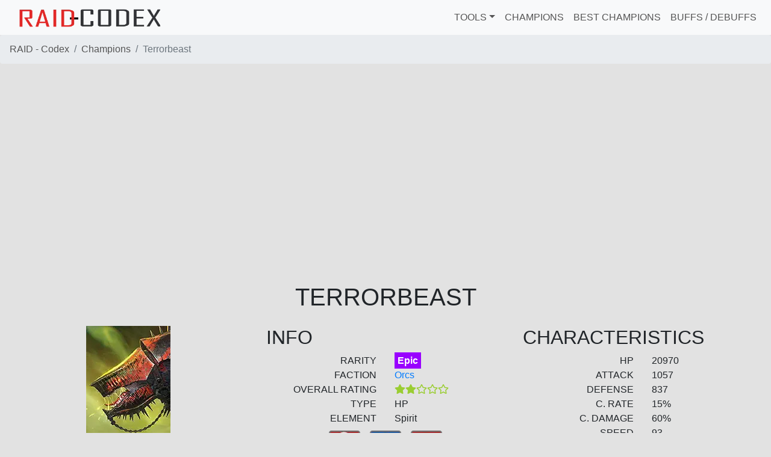

--- FILE ---
content_type: text/html
request_url: https://raid-codex.com/champions/terrorbeast/
body_size: 5744
content:
<!doctype html><html lang=en><head><title>Terrorbeast | Champions | RAID - Codex</title><meta charset=utf-8><meta name=generator content="Hugo 0.63.2"><meta name=viewport content="width=device-width,initial-scale=1"><meta name=apple-mobile-web-app-capable content="yes"><meta name=mobile-web-app-capable content="yes"><meta name=application-name content="RAID - Codex"><meta name=apple-mobile-web-app-title content="RAID - Codex"><link rel=icon href=/img/cropped-favicon-fs8-1-32x32.png sizes=32x32><link rel=icon href=/img/cropped-favicon-fs8-1-192x192.png sizes=192x192><link rel=apple-touch-icon-precomposed href=/img/cropped-favicon-fs8-1-180x180.png><meta name=msapplication-TileImage content="/img/cropped-favicon-fs8-1-270x270.png"><base href=https://raid-codex.com><link rel=stylesheet href=https://raid-codex.com/css/bundle.min.5691312ebdb4b27ec3345c98a1b9a3febcacd16e02e839c47187cd3a30faf684.css integrity="sha256-VpExLr20sn7DNFyYobmj/rys0W4C6DnEcYfNOjD69oQ=" media=screen><link rel=stylesheet href=https://cdnjs.cloudflare.com/ajax/libs/font-awesome/5.11.2/css/all.min.css><script type="4ab7153f3ae1adc72570716a-text/javascript">let globalForms={};</script><script type=application/ld+json>{"@context":"https://schema.org","@graph":[{"@type":"WebSite","@id":"https://raid-codex.com/#website","url":"https://raid-codex.com/","name":"RAID - Codex"}]}</script><meta name=description content="Terrorbeast is a epic hp champion from the faction Orcs doing spirit damage. Find out more on this Raid Shadow Legends codex."><script type=application/ld+json>{"@context":"https://schema.org","@graph":[{"@type":"WebPage","@id":"https://raid-codex.com/champions/terrorbeast/#webpage","url":"https://raid-codex.com/champions/terrorbeast/","inLanguage":"en-US","name":"Terrorbeast | Champions | RAID - Codex","isPartOf":{"@id":"https://raid-codex.com/#website"},"datePublished":"2019-05-31T12:34:56+0200","dateModified":"2021-03-28T14:07:16+0200","description":"Terrorbeast is a epic hp champion from the faction Orcs doing spirit damage. Find out more on this Raid Shadow Legends codex."}]}</script><meta property="og:locale" content="en_US"><meta property="og:type" content="website"><meta property="description" content="Terrorbeast is a epic hp champion from the faction Orcs doing spirit damage. Find out more on this Raid Shadow Legends codex."><meta property="og:title" content="Terrorbeast | Champions | RAID - Codex"><meta property="og:description" content="Terrorbeast is a epic hp champion from the faction Orcs doing spirit damage. Find out more on this Raid Shadow Legends codex."><meta property="og:url" content="https://raid-codex.com/champions/terrorbeast/"><meta property="og:site_name" content="RAID - Codex"><meta property="og:image" content="https://raid-codex.com/img/hashed-img/535ab76633d94208236a2e829ea6d888.png"><meta property="og:image:secure_url" content="https://raid-codex.com/img/hashed-img/535ab76633d94208236a2e829ea6d888.png"><meta property="fb:app_id" content="175601546682601"><meta name=twitter:description content="Terrorbeast is a epic hp champion from the faction Orcs doing spirit damage. Find out more on this Raid Shadow Legends codex."><meta name=twitter:title content="Terrorbeast | Champions | RAID - Codex"><meta name=twitter:card content="summary_large_image"><meta name=twitter:image content="https://raid-codex.com/img/hashed-img/535ab76633d94208236a2e829ea6d888.png"><link rel=manifest href=/manifest.json></head><body><nav class="navbar navbar-light bg-light navbar-expand-md"><div class="navbar-brand align-middle pl-3" style=width:250px><a href=/><picture>
<source srcset=img/raid-codex.webp type=image/webp><img src=img/raid-codex.png class="img-fluid align-middle" alt="RAID - Codex"></picture></a></div><button class=navbar-toggler type=button data-toggle=collapse data-target=#navbarCollapsed aria-controls=navbarCollapsed aria-expanded=false aria-label="Toggle navigation">
<span class=navbar-toggler-icon></span></button><div class="collapse navbar-collapse" id=navbarCollapsed><ul class="navbar-nav ml-auto"><li class="nav-item dropdown"><a class="nav-item nav-link dropdown-toggle" id=navbarDropDown role=button data-toggle=dropdown aria-haspopup=true aria-expanded=false>Tools</a><div class=dropdown-menu aria-labelledby=navbarDropDown><a class=dropdown-item href=/tools/champions-comparator/>Champions comparator</a>
<a class=dropdown-item href=/tools/masteries/>Masteries simulator</a></div></li><li class=nav-item><a class="nav-item nav-link" href=/champions/>Champions</a></li><li class=nav-item><a class="nav-item nav-link" href=/tier-list/>Best champions</a></li><li class=nav-item><a class="nav-item nav-link" href=/effects/>Buffs / debuffs</a></li></ul></div></nav><nav aria-label=breadcrumb><ol class=breadcrumb><li class=breadcrumb-item><a href=/>RAID - Codex</a></li><li class=breadcrumb-item><a href=/champions/>Champions</a></li><li class="breadcrumb-item active" aria-current=page>Terrorbeast</li></ol></nav><main role=main class="container-fluid pt-5 pb-5"><script type=application/ld+json>{"description":null,"keywords":["raid","shadow","legends","champions","tier","list","Terrorbeast","terrorbeast"],"structured_data":[{"@context":"http://schema.org/","@type":"Person","affiliation":{"@context":"http://schema.org","@type":"Organization","name":"Orcs"},"description":"Terrorbeast is a epic hp champion from the faction Orcs doing spirit damage","image":"https://raid-codex.com/img/champions/image-champion-apothecary.jpg","name":"Terrorbeast","url":"https://raid-codex.com/champions/terrorbeast/"}],"title":"Terrorbeast | Champions | RAID - Codex"}</script><div class=row><div class="col-12 text-center mb-3"><h1>Terrorbeast</h1></div><div class=col-12 ng-app=websiteApp><div class=champion-view><div class=row><div class="col-12 col-md-4 text-center"><picture>
<source srcset=/img/hashed-img/535ab76633d94208236a2e829ea6d888.webp type=image/webp><img src=/img/hashed-img/535ab76633d94208236a2e829ea6d888.png class=img-fluid style=max-height:300px alt=Terrorbeast title=Terrorbeast></picture></div><div class="col-12 col-md-4"><div class=row><div class=col-12><h2 id=info>Info</h2></div></div><div class="row champion-view-info"><div class=col-6>Rarity</div><div class=col-6><span class="champion-rarity champion-rarity-epic">Epic</span></div></div><div class="row champion-view-info"><div class=col-6>Faction</div><div class=col-6><a href=https://raid-codex.com/factions/orcs>Orcs</a></div></div><div class="row champion-view-info"><div class=col-6>Overall rating</div><div class=col-6><span class="champion-rating champion-rating-B" title=good><i class="fas fa-star"></i><i class="fas fa-star"></i><i class="far fa-star"></i><i class="far fa-star"></i><i class="far fa-star"></i></span></div></div><div class="row champion-view-info"><div class=col-6>Type</div><div class=col-6>HP</div></div><div class="row champion-view-info"><div class=col-6>Element</div><div class=col-6>Spirit</div></div><div class="d-flex flex-row flex-wrap align-content-stretch justify-content-center"><div class="m-2 text-center"><a href=/effects/block-cooldown-skills><picture>
<source srcset=/img/status-effects/image-debuff-block-cooldown-skills.webp type=image/webp><img src=/img/status-effects/image-debuff-block-cooldown-skills.png class=img-fluid style=max-width:52px alt="Block Cooldown Skills" title="Block Cooldown Skills"></picture></a></div><div class="m-2 text-center"><a href=/effects/reflect-damage><picture>
<source srcset=/img/status-effects/image-buff-reflect-damage-2.webp type=image/webp><img src=/img/status-effects/image-buff-reflect-damage-2.png class=img-fluid style=max-width:52px alt="Reflect Damage" title="Reflect Damage"></picture></a></div><div class="m-2 text-center"><a href=/effects/stun><picture>
<source srcset=/img/status-effects/image-debuff-stun.webp type=image/webp><img src=/img/status-effects/image-debuff-stun.png class=img-fluid style=max-width:52px alt=Stun title=Stun></picture></a></div></div></div><div class="col-12 col-md-4"><div class=row><div class=col-12><h2 id=characteristics>Characteristics</h2></div><div class="col-12 champion-view-characteristics"><div class=row><div class=col-6>HP</div><div class=col-6>20970</div></div><div class=row><div class=col-6>Attack</div><div class=col-6>1057</div></div><div class=row><div class=col-6>Defense</div><div class=col-6>837</div></div><div class=row><div class=col-6>C. Rate</div><div class=col-6>15%</div></div><div class=row><div class=col-6>C. Damage</div><div class=col-6>60%</div></div><div class=row><div class=col-6>Speed</div><div class=col-6>93</div></div><div class=row><div class=col-6>Resistance</div><div class=col-6>30</div></div><div class=row><div class=col-6>Accuracy</div><div class=col-6>0</div></div></div></div></div></div><div class="row mt-3"><div class=col-12><h2 id=skills>Skills of Terrorbeast</h2></div><div class=col-12><i><a target=_blank href="https://docs.google.com/forms/d/e/1FAIpQLScUYyPj3uPEJMZEkWQR3dACwnJJC_lzEidQPJXw6gLTvVWrHw/viewform?entry.910072602=Terrorbeast">Suggest an update</a></i></div></div><div class="d-flex flex-row flex-wrap"><div class="col-12 col-sm-6 col-md-4 p-2"><div class="card h-100"><picture>
<source srcset=/img/hashed-img/8b8bd04642b141c4bdbff46ca4951245.webp type=image/webp><img class="img-card-top mx-auto d-block mt-3" src=/img/hashed-img/8b8bd04642b141c4bdbff46ca4951245_hud8950aa57ffc00b4b3ec1598f21fa300_21019_90x90_resize_box_2.png style=max-width:90px;max-height:90px alt="Painful Bite" title="Painful Bite"></picture><div class=card-body><div class=card-title><h4>Painful Bite</h4></div><p class=card-text>Attacks 1 enemy. Has a 20% chance of increasing the cooldown of one of the target's skills by 1 turn at random.<br>Damage based on: [ATK]<br>Level 2 Damage +5%<br>Level 3 Damage +10%<br>Level 4 Buff/Debuff Chance +5%<br>Level 5 Buff/Debuff Chance +5%</p></div></div></div><div class="col-12 col-sm-6 col-md-4 p-2"><div class="card h-100"><picture>
<source srcset=/img/hashed-img/b38bdd666cb818d394717cd525a2252b.webp type=image/webp><img class="img-card-top mx-auto d-block mt-3" src=/img/hashed-img/b38bdd666cb818d394717cd525a2252b_hu2a522df27c35b0e670fde7770a2f45c3_21349_90x90_resize_box_2.png style=max-width:90px;max-height:90px alt=Shriek title=Shriek></picture><div class=card-body><div class=card-title><h4>Shriek</h4></div><div class=mb-3><i>Cooldown: 4 turns</i></div><p class=card-text>Attacks 2 times at random. Places a 30% <a href=/effects/reflect-damage><a href=/effects/reflect-damage>[Reflect Damage]</a></a> buff on all allies for 3 turns. Damage inflicted is proportional to this Champion's MAX HP.<br>Damage based on: [HP]<br>Level 2 Damage +5%<br>Level 3 Damage +5%<br>Level 4 Damage +10%<br>Level 5 Damage +10%<br>Level 6 Cooldown -1</p></div></div></div><div class="col-12 col-sm-6 col-md-4 p-2"><div class="card h-100"><picture>
<source srcset=/img/hashed-img/d94f6b6d33124ab6ee72de26045b8217.webp type=image/webp><img class="img-card-top mx-auto d-block mt-3" src=/img/hashed-img/d94f6b6d33124ab6ee72de26045b8217_hu39beb48a445b2f7aeaecb400818a761a_23386_90x90_resize_box_2.png style=max-width:90px;max-height:90px alt="Flesh Feast" title="Flesh Feast"></picture><div class=card-body><div class=card-title><h4>Flesh Feast</h4></div><div class=mb-3><i>Cooldown: 6 turns</i></div><p class=card-text>Attacks 1 enemy 2 times. Fully heals this Champion if the target is killed by this attack. Places a <a href=/effects/stun>[Stun]</a> debuff for 2 turns if the target survives.<br>Damage based on: [ATK]<br>Level 2 Damage +10%<br>Level 3 Damage +10%<br>Level 4 Cooldown -1<br>Level 5 Cooldown -1</p></div></div></div><div class="col-12 col-sm-6 col-md-4 p-2"><div class=card><picture>
<source srcset=/img/auras/aura-hp-big.webp type=image/webp><img class="img-card-top mx-auto d-block mt-3" src=/img/auras/aura-hp-big_hu0f6155c3f87d86f8dbeecf99b4abd7b1_26575_0x90_resize_box_2.png style=max-height:90px alt="Increases Ally HP in all battles by 25%" title="Increases Ally HP in all battles by 25%"></picture><div class=card-body><div class=card-title><h4>Aura</h4></div><p class=card-text>Increases Ally HP in all battles by 25%</p></div></div></div></div><div class="row mt-3"><div class="col-12 col-md-6"><div class=row><div class=col-12><h2 id=ratings>Ratings of Terrorbeast</h2></div><div class=col-12><table class="table-hover table table-champion-ratings"><thead><tr class=row-header><th>Location</th><th>Rating</th></tr></thead><tbody><tr><td>Campaign</td><td><span class="champion-rating champion-rating-C" title=viable><i class="fas fa-star"></i><i class="far fa-star"></i><i class="far fa-star"></i><i class="far fa-star"></i><i class="far fa-star"></i></span></td></tr><tr><td>Arena</td><td>Offensive:
<span class="champion-rating champion-rating-C" title=viable><i class="fas fa-star"></i><i class="far fa-star"></i><i class="far fa-star"></i><i class="far fa-star"></i><i class="far fa-star"></i></span><br>Defensive:
<span class="champion-rating champion-rating-C" title=viable><i class="fas fa-star"></i><i class="far fa-star"></i><i class="far fa-star"></i><i class="far fa-star"></i><i class="far fa-star"></i></span></td></tr><tr><td>Clan boss</td><td>Without T6 mastery:
<span class="champion-rating champion-rating-B" title=good><i class="fas fa-star"></i><i class="fas fa-star"></i><i class="far fa-star"></i><i class="far fa-star"></i><i class="far fa-star"></i></span><br>With T6 mastery:
<span class="champion-rating champion-rating-B" title=good><i class="fas fa-star"></i><i class="fas fa-star"></i><i class="far fa-star"></i><i class="far fa-star"></i><i class="far fa-star"></i></span></td></tr><tr><td>Ice Golem’s Peak</td><td><span class="champion-rating champion-rating-B" title=good><i class="fas fa-star"></i><i class="fas fa-star"></i><i class="far fa-star"></i><i class="far fa-star"></i><i class="far fa-star"></i></span></td></tr><tr><td>Dragon’s Lair</td><td><span class="champion-rating champion-rating-C" title=viable><i class="fas fa-star"></i><i class="far fa-star"></i><i class="far fa-star"></i><i class="far fa-star"></i><i class="far fa-star"></i></span></td></tr><tr><td>Spider’s Den</td><td><span class="champion-rating champion-rating-C" title=viable><i class="fas fa-star"></i><i class="far fa-star"></i><i class="far fa-star"></i><i class="far fa-star"></i><i class="far fa-star"></i></span></td></tr><tr><td>Fire Knight’s Castle</td><td><span class="champion-rating champion-rating-S" title="top tier"><i class="fas fa-star"></i><i class="fas fa-star"></i><i class="fas fa-star"></i><i class="fas fa-star"></i><i class="far fa-star"></i></span></td></tr><tr><td>Minotaur’s Labyrinth</td><td><span class="champion-rating champion-rating-B" title=good><i class="fas fa-star"></i><i class="fas fa-star"></i><i class="far fa-star"></i><i class="far fa-star"></i><i class="far fa-star"></i></span></td></tr><tr><td>Force Keep</td><td><span class="champion-rating champion-rating-C" title=viable><i class="fas fa-star"></i><i class="far fa-star"></i><i class="far fa-star"></i><i class="far fa-star"></i><i class="far fa-star"></i></span></td></tr><tr><td>Magic Keep</td><td><span class="champion-rating champion-rating-C" title=viable><i class="fas fa-star"></i><i class="far fa-star"></i><i class="far fa-star"></i><i class="far fa-star"></i><i class="far fa-star"></i></span></td></tr><tr><td>Spirit Keep</td><td><span class="champion-rating champion-rating-B" title=good><i class="fas fa-star"></i><i class="fas fa-star"></i><i class="far fa-star"></i><i class="far fa-star"></i><i class="far fa-star"></i></span></td></tr><tr><td>Void Keep</td><td><span class="champion-rating champion-rating-B" title=good><i class="fas fa-star"></i><i class="fas fa-star"></i><i class="far fa-star"></i><i class="far fa-star"></i><i class="far fa-star"></i></span></td></tr></tbody></table></div></div></div></div><div class="row mt-3"><div class=col-12><h2 id=masteries>Masteries advices</h2><i>Advices regarding the mastery choice for Terrorbeast.</i></div><div class=col-12><div class=row><div class=col-12><h3>T6: Warmaster or Giant Slayer?</h3><div class=row><div class=col-12><i>This is based on <a href=/guides/warmaster-or-giant-slayer/>Warmaster or Giant Slayer?
</a>. Please refer to the article for more informations.</i></div><div class="col-12 col-md-6"><h4>Clan Boss</h4>We recommend using <strong style=font-size:18px>Warmaster</strong>, the skill
Painful Bite
hits
1
time, which will benefit more to Warmaster than Giant
Slayer.</div><div class="col-12 col-md-6"><h4>Arena</h4>We recommend using <strong style=font-size:18px>Warmaster</strong> in the Arena,
despite
the
number
of hits any skill from
Terrorbeast does.</div></div></div></div></div></div><div class="row mt-3"><div class=col-12><h2 id=fusions>Fusions</h2></div><div class=col-12><div class="d-flex flex-row"><div class=p-2>Terrorbeast is not part of any fusion</div></div></div></div><hr class=mt-5><div class="d-flex flex-row flex-wrap align-content-stretch justify-content-center mt-5"></div><div class=text-right><i>Updated on 2021-03-28</i></div></div></div></div></main><footer class="footer fixed-footer text-white bg-dark pt-3 pb-3"><div class=container><div class="d-flex flex-row justify-content-center"><a class="btn btn-social-icon btn-twitter m-1" href="https://twitter.com/share?url=https%3a%2f%2fraid-codex.com%2fchampions%2fterrorbeast%2f&text=Terrorbeast&via=raidcodex" target=_blank onclick="if (!window.__cfRLUnblockHandlers) return false; sendGAEvent({hitType:'event',eventCategory:'shareButtonClicked',eventAction:'twitter',eventLabel:'link',eventValue:'\/champions\/terrorbeast\/'})" data-cf-modified-4ab7153f3ae1adc72570716a-=""><span class="fab fa-twitter"></span></a><a class="btn btn-social-icon btn-facebook m-1" href="https://www.facebook.com/sharer/sharer.php?u=https%3a%2f%2fraid-codex.com%2fchampions%2fterrorbeast%2f" target=_blank onclick="if (!window.__cfRLUnblockHandlers) return false; sendGAEvent({hitType:'event',eventCategory:'shareButtonClicked',eventAction:'facebook',eventLabel:'link',eventValue:'\/champions\/terrorbeast\/'})" data-cf-modified-4ab7153f3ae1adc72570716a-=""><span class="fab fa-facebook"></span></a><a class="btn btn-social-icon btn-reddit m-1" href="https:////reddit.com/submit?url=https%3a%2f%2fraid-codex.com%2fchampions%2fterrorbeast%2f&title=Terrorbeast" target=_blank onclick="if (!window.__cfRLUnblockHandlers) return false; sendGAEvent({hitType:'event',eventCategory:'shareButtonClicked',eventAction:'reddit',eventLabel:'link',eventValue:'\/champions\/terrorbeast\/'})" data-cf-modified-4ab7153f3ae1adc72570716a-=""><span class="fab fa-reddit-alien"></span></a></div><div class="d-flex flex-row justify-content-center mt-2 mb-5 champion-search"><div class="col-12 col-sm-6 col-lg-4"><label for=championSearch>Champion name</label>
<input class=form-control id=championSearch name=championSearch type=search placeholder="Search for a champion"></div></div><div class=row><div class="col-12 col-sm-6"><h5 class=text-white>Tools</h5><ul><li><a class="text-white uppercase" href=/tools/champions-comparator/>Compare your champions</a></li><li><a class="text-white uppercase" href=/tools/masteries/>Masteries simulator</a></li></ul></div><div class="col-sm-4 offset-sm-2 l4 col-12"><h5 class=text-white>Legal</h5><ul><li><a class="text-white uppercase" href=/legal/terms-and-conditions>Terms and
conditions</a></li><li><a class="text-white uppercase" href=/legal/privacy-policy>Privacy
Policy</a></li></ul></div></div><div class=row><div class="col-12 col-sm-6"><a href=/content-creators/><h5 class=text-white>Content creators</h5></a><ul><li><a class="text-white uppercase" href=/content-creators/murderinc/>MurderInc</a></li><li><a class="text-white uppercase" href=/content-creators/chofly-elite/>Chofly Elite</a></li></ul></div></div><div class=row><div class=col-12><a class="text-white uppercase" target=_blank href="https://docs.google.com/forms/d/e/1FAIpQLSd5KBnXmjcaStNcOx7M3jRjVKmOc74tl1ERn3SEMXJE2pq1qg/viewform?usp=pp_url&entry.1329163437=https%3a%2f%2fraid-codex.com%2fchampions%2fterrorbeast%2f">Share your feedback with us!</a></div></div><div class=row><div class="col-12 col-sm-6">© 2024 RAID - Codex</div><div class="col-12 col-sm-6 text-right"><a class="uppercase text-white" href=/about>About</a> | <a class="uppercase text-white" href=/pages-index>Pages
Index</a></div></div></div></footer><script data-ad-client=ca-pub-3733389122742903 async src=https://pagead2.googlesyndication.com/pagead/js/adsbygoogle.js type="4ab7153f3ae1adc72570716a-text/javascript"></script><script type="4ab7153f3ae1adc72570716a-text/javascript">window.ga=window.ga||function(){(ga.q=ga.q||[]).push(arguments)};ga.l=+new Date;ga('create','UA-47269624-7','auto');ga('send','pageview');</script><script async src=https://www.google-analytics.com/analytics.js type="4ab7153f3ae1adc72570716a-text/javascript"></script><script type="4ab7153f3ae1adc72570716a-text/javascript">if('serviceWorker'in navigator){navigator.serviceWorker.register("/sw.js",{scope:'/'});}</script><script type="4ab7153f3ae1adc72570716a-text/javascript" src=https://raid-codex.com/js/vendor/vendor.0aed484929a43083d08402d41339be6dbd890bf12e5c6c86609cc29ef553ef7d.js integrity="sha256-Cu1ISSmkMIPQhALUEzm+bb2JC/EuXGyGYJzCnvVT730="></script><script type="4ab7153f3ae1adc72570716a-text/javascript" src=https://raid-codex.com/js/app.min.2d2fc89de3f2a2b41761ee13cf280f9711a7f5184541f0d42a840540a341fa7b.js integrity="sha256-LS/InePyorQXYe4TzygPlxGn9RhFQfDUKoQFQKNB+ns="></script><script type="4ab7153f3ae1adc72570716a-text/javascript">$(document).ready(function(){function afterLoad(element){console.log("loaded",element);}
function onError(element){console.log('error loading '+element.data('src'));}
$(".lazy-fadein").Lazy({effect:"fadeIn",effectTime:900,afterLoad:afterLoad,onError:onError,});$(".lazy").Lazy({afterLoad:afterLoad,onError:onError,});});</script><script src="/cdn-cgi/scripts/7d0fa10a/cloudflare-static/rocket-loader.min.js" data-cf-settings="4ab7153f3ae1adc72570716a-|49" defer></script><script defer src="https://static.cloudflareinsights.com/beacon.min.js/vcd15cbe7772f49c399c6a5babf22c1241717689176015" integrity="sha512-ZpsOmlRQV6y907TI0dKBHq9Md29nnaEIPlkf84rnaERnq6zvWvPUqr2ft8M1aS28oN72PdrCzSjY4U6VaAw1EQ==" data-cf-beacon='{"version":"2024.11.0","token":"eb4f71ca757e48058773c51bdcdf0c46","r":1,"server_timing":{"name":{"cfCacheStatus":true,"cfEdge":true,"cfExtPri":true,"cfL4":true,"cfOrigin":true,"cfSpeedBrain":true},"location_startswith":null}}' crossorigin="anonymous"></script>
</body></html>

--- FILE ---
content_type: text/html; charset=utf-8
request_url: https://www.google.com/recaptcha/api2/aframe
body_size: 267
content:
<!DOCTYPE HTML><html><head><meta http-equiv="content-type" content="text/html; charset=UTF-8"></head><body><script nonce="4ZadzoGEryCNXOnOa9F6JA">/** Anti-fraud and anti-abuse applications only. See google.com/recaptcha */ try{var clients={'sodar':'https://pagead2.googlesyndication.com/pagead/sodar?'};window.addEventListener("message",function(a){try{if(a.source===window.parent){var b=JSON.parse(a.data);var c=clients[b['id']];if(c){var d=document.createElement('img');d.src=c+b['params']+'&rc='+(localStorage.getItem("rc::a")?sessionStorage.getItem("rc::b"):"");window.document.body.appendChild(d);sessionStorage.setItem("rc::e",parseInt(sessionStorage.getItem("rc::e")||0)+1);localStorage.setItem("rc::h",'1769064128522');}}}catch(b){}});window.parent.postMessage("_grecaptcha_ready", "*");}catch(b){}</script></body></html>

--- FILE ---
content_type: text/plain
request_url: https://www.google-analytics.com/j/collect?v=1&_v=j102&a=1396494149&t=pageview&_s=1&dl=https%3A%2F%2Fraid-codex.com%2Fchampions%2Fterrorbeast%2F&ul=en-us%40posix&dt=Terrorbeast%20%7C%20Champions%20%7C%20RAID%20-%20Codex&sr=1280x720&vp=1280x720&_u=IEBAAEABAAAAACAAI~&jid=1635044785&gjid=231624319&cid=325961024.1769064127&tid=UA-47269624-7&_gid=1666774578.1769064127&_r=1&_slc=1&z=1638234456
body_size: -450
content:
2,cG-ESVRWBTV22